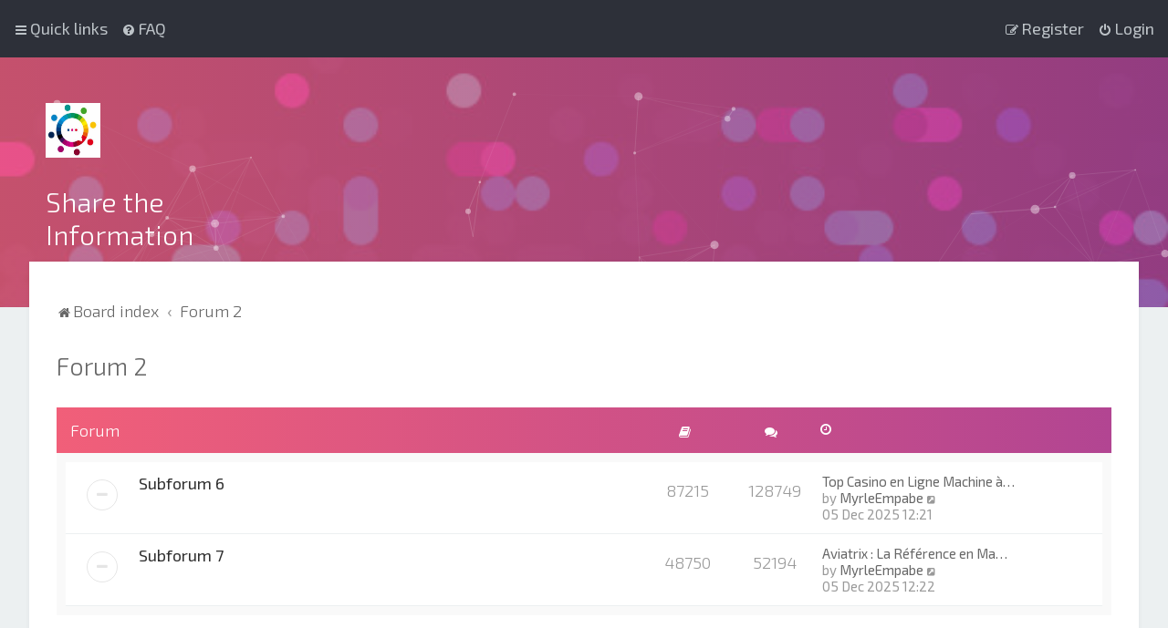

--- FILE ---
content_type: text/html; charset=UTF-8
request_url: https://sharecovid19story.com/viewforum.php?f=15&sid=45ae41782b51783988b559a6508c3229
body_size: 6129
content:
<!DOCTYPE html>
<html dir="ltr" lang="en-gb">
<head>
<meta charset="utf-8" />

<meta http-equiv="X-UA-Compatible" content="IE=edge">
<meta name="viewport" content="width=device-width, initial-scale=1" />

<title>Share the Information - Forum 2</title>

	<link rel="alternate" type="application/atom+xml" title="Feed - Share the Information" href="/app.php/feed?sid=0e319100cbfe41c5981136f1b5700635">			<link rel="alternate" type="application/atom+xml" title="Feed - New Topics" href="/app.php/feed/topics?sid=0e319100cbfe41c5981136f1b5700635">				


<!--
	phpBB style name: Milk v2
	Based on style:   Merlin Framework (http://www.planetstyles.net)
-->



	<link href="https://fonts.googleapis.com/css?family=Exo+2:300,400,500" rel="stylesheet">
	<style type="text/css">body {font-family: "Exo 2", Arial, Helvetica, sans-serif; font-size: 15px;}</style>


<link href="./assets/css/font-awesome.min.css?assets_version=9" rel="stylesheet">
<link href="./styles/Milk_v2/theme/stylesheet.css?assets_version=9" rel="stylesheet">
<link href="./styles/Milk_v2/theme/en/stylesheet.css?assets_version=9?assets_version=9" rel="stylesheet">

<link href="./styles/Milk_v2/theme/blank.css?assets_version=9" rel="stylesheet" class="colour_switch_link"  />


        	<link href="./styles/Milk_v2/theme/colour-presets/Blush.css?assets_version=9" rel="stylesheet" class="preset_stylesheet">
    
<link href="./styles/Milk_v2/theme/animate.css" rel="stylesheet" />
<style type="text/css">
	#nav-main, #logo, #site-description h1, #site-description p, #nav-breadcrumbs, #page-body {
		transform: translateY(-15px);
		transition: .75s ease-in-out;
	}


</style>


<style type="text/css">
			.forums .row-item:before, .topics .row-item:before, .pmlist .row-item:before, .cplist .row-item:before {
			border-radius: 50%;
		}
	</style>







<!--[if lte IE 9]>
	<link href="./styles/Milk_v2/theme/tweaks.css?assets_version=9" rel="stylesheet">
<![endif]-->


<link href="./ext/phpbb/ads/styles/all/theme/phpbbads.css?assets_version=9" rel="stylesheet" media="screen">

<link href="./styles/Milk_v2/theme/extensions.css?assets_version=9" rel="stylesheet">





</head>
<body id="phpbb" class="nojs notouch section-viewforum ltr  body-layout-Fluid content_block_header_block navbar_o_header css_icons_enabled">

    <div id="wrap" class="wrap">
        <a id="top" class="top-anchor" accesskey="t"></a>

        <div id="page-header">


                <div class="navbar" role="navigation">
	<div class="inner">

	<ul id="nav-main" class="nav-main linklist" role="menubar">

		<li id="quick-links" class="quick-links dropdown-container responsive-menu" data-skip-responsive="true">
			<a href="#" class="dropdown-trigger">
				<i class="icon fa-bars fa-fw" aria-hidden="true"></i><span>Quick links</span>
			</a>
			<div class="dropdown">
				<div class="pointer"><div class="pointer-inner"></div></div>
				<ul class="dropdown-contents" role="menu">
					
											<li class="separator"></li>
																									<li>
								<a href="./search.php?search_id=unanswered&amp;sid=0e319100cbfe41c5981136f1b5700635" role="menuitem">
									<i class="icon fa-file-o fa-fw" aria-hidden="true"></i><span>Unanswered topics</span>
								</a>
							</li>
							<li>
								<a href="./search.php?search_id=active_topics&amp;sid=0e319100cbfe41c5981136f1b5700635" role="menuitem">
									<i class="icon fa-file-o fa-fw" aria-hidden="true"></i><span>Active topics</span>
								</a>
							</li>
							<li class="separator"></li>
							<li>
								<a href="./search.php?sid=0e319100cbfe41c5981136f1b5700635" role="menuitem">
									<i class="icon fa-search fa-fw" aria-hidden="true"></i><span>Search</span>
								</a>
							</li>
					
										<li class="separator"></li>

									</ul>
			</div>
		</li>

				<li data-skip-responsive="true">
			<a href="/app.php/help/faq?sid=0e319100cbfe41c5981136f1b5700635" rel="help" title="Frequently Asked Questions" role="menuitem">
				<i class="icon fa-question-circle fa-fw" aria-hidden="true"></i><span>FAQ</span>
			</a>
		</li>
						
			<li class="rightside"  data-skip-responsive="true">
			<a href="./ucp.php?mode=login&amp;redirect=viewforum.php%3Ff%3D15&amp;sid=0e319100cbfe41c5981136f1b5700635" title="Login" accesskey="x" role="menuitem">
				<i class="icon fa-power-off fa-fw" aria-hidden="true"></i><span>Login</span>
			</a>
		</li>
					<li class="rightside" data-skip-responsive="true">
				<a href="./ucp.php?mode=register&amp;sid=0e319100cbfe41c5981136f1b5700635" role="menuitem">
					<i class="icon fa-pencil-square-o  fa-fw" aria-hidden="true"></i><span>Register</span>
				</a>
			</li>
					    	</ul>

	</div>
</div>

            	
            <div class="headerbar" role="banner"
            	style="background: transparent  no-repeat right bottom;" data-parallax="scroll" data-image-src="https://sharecovid19story.com/ext/planetstyles/flightdeck/store/istockphoto-1358852671-612x612.jpeg">

			<div class="headerbar_overlay_container headerbar_overlay_active">
            	<div class="particles_container" id="particles-js">
					<!-- Headerbar Elements Start -->



                        <div id="site-description" class="site-description logo_left">
                                                                                            	<a href="./index.php?sid=0e319100cbfe41c5981136f1b5700635" title="Board index"><img src="https://sharecovid19story.com/ext/planetstyles/flightdeck/store/logo.jpeg" width="60" height="60" alt=""></a>
                                                                <h1>Share the Information</h1>
                                <p></p>
                                                    </div>



                    <!-- Headerbar Elements End -->
                </div>
            </div>

            </div><!-- /.headerbar -->
            
        </div><!-- /#page-header -->

        <div id="inner-wrap">

        	<div class="phpbb-ads-center" style="margin: 10px 0;" data-phpbb-ads-id="1">
		<script async src="https://pagead2.googlesyndication.com/pagead/js/adsbygoogle.js?client=ca-pub-2494741850226700"
     crossorigin="anonymous"></script>
	</div>


            <ul id="nav-breadcrumbs" class="nav-breadcrumbs linklist navlinks" role="menubar">
            												                		<li class="breadcrumbs" itemscope itemtype="http://schema.org/BreadcrumbList">

                                        					<span class="crumb"  itemtype="http://schema.org/ListItem" itemprop="itemListElement" itemscope><a href="./index.php?sid=0e319100cbfe41c5981136f1b5700635" itemtype="https://schema.org/Thing" itemprop="item" accesskey="h" data-navbar-reference="index"><i class="icon fa-home fa-fw"></i><span itemprop="name">Board index</span></a><meta itemprop="position" content="1" /></span>

																													<span class="crumb"  itemtype="http://schema.org/ListItem" itemprop="itemListElement" itemscope data-forum-id="15"><a href="./viewforum.php?f=15&amp;sid=0e319100cbfe41c5981136f1b5700635" itemtype="https://schema.org/Thing" itemscope itemprop="item"><span itemprop="name">Forum 2</span></a><meta itemprop="position" content="2" /></span>
											                                    </li>
                
                                    <li class="rightside responsive-search">
                        <a href="./search.php?sid=0e319100cbfe41c5981136f1b5700635" title="View the advanced search options" role="menuitem">
                            <i class="icon fa-search fa-fw" aria-hidden="true"></i><span class="sr-only">Search</span>
                        </a>
                    </li>
                            </ul>


        
        <a id="start_here" class="anchor"></a>
        <div id="page-body" class="page-body" role="main">
            
            	<script>
		var u_phpbb_ads_click = '\/app.php\/adsclick\/0';
	</script>
		<div id="phpbb-aJHwDeoSqLhW" class="rules" style="display: none; position: relative; z-index: 50;">
		<div class="inner">
			<strong>Ad blocker detected:</strong> Our website is made possible by displaying online advertisements to our visitors. Disable your ad blocker to continue using our website.
		</div>
	</div>

            <h2 class="forum-title"><a href="./viewforum.php?f=15&amp;sid=0e319100cbfe41c5981136f1b5700635">Forum 2</a></h2>


            <div>


	
				<div class="forabg">
			<div class="inner">
			<ul class="topiclist">
				<li class="header">
										<dl class="row-item">
						<dt><div class="list-inner">
																	Forum
														</div></dt>
                                                	                                <dd class="topics"><span class="icon fa-book"></span></dd>
                                <dd class="posts"><span class="icon fa-comments"></dd>
                                                        <dd class="lastpost"><span><span class="icon fa-clock-o"></span></span></dd>
                        					</dl>
									</li>
			</ul>
            			<ul class="topiclist forums">
		
					<li class="row">
			            			<dl class="row-item forum_read">
				<dt title="No unread posts">
										<div class="list-inner">
													<!--
								<a class="feed-icon-forum" title="Feed - Subforum 6" href="/app.php/feed?sid=0e319100cbfe41c5981136f1b5700635?f=16">
									<i class="icon fa-rss-square fa-fw icon-orange" aria-hidden="true"></i><span class="sr-only">Feed - Subforum 6</span>
								</a>
							-->
						                        						                        						<a href="./viewforum.php?f=16&amp;sid=0e319100cbfe41c5981136f1b5700635" class="forumtitle">Subforum 6</a>
												 								                            <div class="responsive-show responsive_forumlist_row_stats" style="display: none;">
                                                                    Topics: <strong>87215</strong> &nbsp;&nbsp;&nbsp; Posts: <strong>128749</strong>
                                                            </div>
                                                                                                            <!-- /if not: Grid -->
					</div>
				</dt>
                                                        	                            <dd class="topics">87215 <dfn>Topics</dfn></dd>
                            <dd class="posts">128749 <dfn>Posts</dfn></dd>
                                                <dd class="lastpost">
                            <span>
                                                                                                    <dfn>Last post</dfn>
                                                                                                                    <a href="./viewtopic.php?p=4241518&amp;sid=0e319100cbfe41c5981136f1b5700635#p4241518" title="Top Casino en Ligne Machine à Sous Aviatrix Pour des Gains Importants $$$" class="lastsubject">Top Casino en Ligne Machine à…</a> <br />
                                                                        									by <a href="./memberlist.php?mode=viewprofile&amp;u=96707&amp;sid=0e319100cbfe41c5981136f1b5700635" class="username">MyrleEmpabe</a>                                        <a href="./viewtopic.php?p=4241518&amp;sid=0e319100cbfe41c5981136f1b5700635#p4241518" title="View the latest post">
                                            <i class="icon fa-external-link-square fa-fw icon-lightgray icon-md" aria-hidden="true"></i><span class="sr-only">View the latest post</span>
                                        </a>
                                                                        <br /><time datetime="2025-12-05T17:21:53+00:00">05 Dec 2025 12:21</time>
                                                            </span>
                        </dd>
                                    <!-- /if not: Grid -->
			</dl>
					</li>
			
	

	
			
					<li class="row">
			            			<dl class="row-item forum_read">
				<dt title="No unread posts">
										<div class="list-inner">
													<!--
								<a class="feed-icon-forum" title="Feed - Subforum 7" href="/app.php/feed?sid=0e319100cbfe41c5981136f1b5700635?f=17">
									<i class="icon fa-rss-square fa-fw icon-orange" aria-hidden="true"></i><span class="sr-only">Feed - Subforum 7</span>
								</a>
							-->
						                        						                        						<a href="./viewforum.php?f=17&amp;sid=0e319100cbfe41c5981136f1b5700635" class="forumtitle">Subforum 7</a>
												 								                            <div class="responsive-show responsive_forumlist_row_stats" style="display: none;">
                                                                    Topics: <strong>48750</strong> &nbsp;&nbsp;&nbsp; Posts: <strong>52194</strong>
                                                            </div>
                                                                                                            <!-- /if not: Grid -->
					</div>
				</dt>
                                                        	                            <dd class="topics">48750 <dfn>Topics</dfn></dd>
                            <dd class="posts">52194 <dfn>Posts</dfn></dd>
                                                <dd class="lastpost">
                            <span>
                                                                                                    <dfn>Last post</dfn>
                                                                                                                    <a href="./viewtopic.php?p=4241521&amp;sid=0e319100cbfe41c5981136f1b5700635#p4241521" title="Aviatrix : La Référence en Machines à Sous Pour Gros Gains $$$" class="lastsubject">Aviatrix : La Référence en Ma…</a> <br />
                                                                        									by <a href="./memberlist.php?mode=viewprofile&amp;u=96707&amp;sid=0e319100cbfe41c5981136f1b5700635" class="username">MyrleEmpabe</a>                                        <a href="./viewtopic.php?p=4241521&amp;sid=0e319100cbfe41c5981136f1b5700635#p4241521" title="View the latest post">
                                            <i class="icon fa-external-link-square fa-fw icon-lightgray icon-md" aria-hidden="true"></i><span class="sr-only">View the latest post</span>
                                        </a>
                                                                        <br /><time datetime="2025-12-05T17:22:31+00:00">05 Dec 2025 12:22</time>
                                                            </span>
                        </dd>
                                    <!-- /if not: Grid -->
			</dl>
					</li>
			
				</ul>

			</div>
		</div>
		

</div>
    



	


<div class="action-bar actions-jump">
	
		<div class="jumpbox dropdown-container dropdown-container-right dropdown-up dropdown-left dropdown-button-control" id="jumpbox">
			<span title="Jump to" class="button button-secondary dropdown-trigger dropdown-select">
				<span>Jump to</span>
				<span class="caret"><i class="icon fa-sort-down fa-fw" aria-hidden="true"></i></span>
			</span>
		<div class="dropdown">
			<div class="pointer"><div class="pointer-inner"></div></div>
			<ul class="dropdown-contents">
																				<li><a href="./viewforum.php?f=26&amp;sid=0e319100cbfe41c5981136f1b5700635" class="jumpbox-cat-link"> <span> About This Website</span></a></li>
																<li><a href="./viewforum.php?f=27&amp;sid=0e319100cbfe41c5981136f1b5700635" class="jumpbox-sub-link"><span class="spacer"></span> <span>&#8627; &nbsp; The Mission</span></a></li>
																<li><a href="./viewforum.php?f=10&amp;sid=0e319100cbfe41c5981136f1b5700635" class="jumpbox-cat-link"> <span> Forum 1</span></a></li>
																<li><a href="./viewforum.php?f=11&amp;sid=0e319100cbfe41c5981136f1b5700635" class="jumpbox-sub-link"><span class="spacer"></span> <span>&#8627; &nbsp; Subforum 1</span></a></li>
																<li><a href="./viewforum.php?f=12&amp;sid=0e319100cbfe41c5981136f1b5700635" class="jumpbox-sub-link"><span class="spacer"></span> <span>&#8627; &nbsp; Subforum 2</span></a></li>
																<li><a href="./viewforum.php?f=13&amp;sid=0e319100cbfe41c5981136f1b5700635" class="jumpbox-sub-link"><span class="spacer"></span> <span>&#8627; &nbsp; Subforum 3</span></a></li>
																<li><a href="./viewforum.php?f=28&amp;sid=0e319100cbfe41c5981136f1b5700635" class="jumpbox-sub-link"><span class="spacer"></span> <span>&#8627; &nbsp; Subforum 4</span></a></li>
																<li><a href="./viewforum.php?f=14&amp;sid=0e319100cbfe41c5981136f1b5700635" class="jumpbox-sub-link"><span class="spacer"></span> <span>&#8627; &nbsp; Subforum 5</span></a></li>
																<li><a href="./viewforum.php?f=15&amp;sid=0e319100cbfe41c5981136f1b5700635" class="jumpbox-cat-link"> <span> Forum 2</span></a></li>
																<li><a href="./viewforum.php?f=16&amp;sid=0e319100cbfe41c5981136f1b5700635" class="jumpbox-sub-link"><span class="spacer"></span> <span>&#8627; &nbsp; Subforum 6</span></a></li>
																<li><a href="./viewforum.php?f=17&amp;sid=0e319100cbfe41c5981136f1b5700635" class="jumpbox-sub-link"><span class="spacer"></span> <span>&#8627; &nbsp; Subforum 7</span></a></li>
																<li><a href="./viewforum.php?f=18&amp;sid=0e319100cbfe41c5981136f1b5700635" class="jumpbox-cat-link"> <span> Forum 3</span></a></li>
																<li><a href="./viewforum.php?f=19&amp;sid=0e319100cbfe41c5981136f1b5700635" class="jumpbox-sub-link"><span class="spacer"></span> <span>&#8627; &nbsp; Subforum 8</span></a></li>
																<li><a href="./viewforum.php?f=20&amp;sid=0e319100cbfe41c5981136f1b5700635" class="jumpbox-sub-link"><span class="spacer"></span> <span>&#8627; &nbsp; Subforum 9</span></a></li>
																<li><a href="./viewforum.php?f=21&amp;sid=0e319100cbfe41c5981136f1b5700635" class="jumpbox-sub-link"><span class="spacer"></span> <span>&#8627; &nbsp; Subforum 10</span></a></li>
																<li><a href="./viewforum.php?f=23&amp;sid=0e319100cbfe41c5981136f1b5700635" class="jumpbox-cat-link"> <span> Forum 4</span></a></li>
																<li><a href="./viewforum.php?f=24&amp;sid=0e319100cbfe41c5981136f1b5700635" class="jumpbox-sub-link"><span class="spacer"></span> <span>&#8627; &nbsp; Subforum 11</span></a></li>
																<li><a href="./viewforum.php?f=25&amp;sid=0e319100cbfe41c5981136f1b5700635" class="jumpbox-sub-link"><span class="spacer"></span> <span>&#8627; &nbsp; Subforum 12</span></a></li>
											</ul>
		</div>
	</div>

	</div>


<div class="forumbg alt_block" id="clutter_collapse">
    <div class="inner">
        <ul class="topiclist">
            <li class="header">
                <dl class="row-item">
                    <dt><div class="list-inner">Information</div></dt>
                </dl>
            </li>
        </ul>
                            <div class="collapse-trigger open">
                    <span class="icon fa-minus tooltip-left" title="Collapse"></span>
                    <span class="icon fa-plus tooltip-left" title="Expand"></span>
                </div>
                        <ul class="topiclist forums">

            
            
    	</ul>
    </div>
</div>


					

                                    </div>

            
            	</div><!-- /#inner-wrap -->

                

            <div id="page-footer" class="page-footer" role="contentinfo">
                <div class="navbar_footer" role="navigation">
	<div class="inner">

	<ul id="nav-footer" class="nav-footer linklist" role="menubar">
		<li class="breadcrumbs">
									<span class="crumb"><a href="./index.php?sid=0e319100cbfe41c5981136f1b5700635" data-navbar-reference="index"><i class="icon fa-home fa-fw" aria-hidden="true"></i><span>Board index</span></a></span>					</li>
		
				<li class="rightside">All times are <span title="America/New York">UTC-05:00</span></li>
							<li class="rightside">
				<a href="/app.php/user/delete_cookies?sid=0e319100cbfe41c5981136f1b5700635" data-ajax="true" data-refresh="true" role="menuitem">
					<i class="icon fa-trash fa-fw" aria-hidden="true"></i><span>Delete cookies</span>
				</a>
			</li>
									<li class="rightside">
        	<a class="footer-link" href="./ucp.php?mode=privacy&amp;sid=0e319100cbfe41c5981136f1b5700635" title="Privacy" role="menuitem">
            	<i class="icon fa-lock" aria-hidden="true"></i><span class="footer-link-text">Privacy</span>
            </a>
        </li>
        <li class="rightside">
            <a class="footer-link" href="./ucp.php?mode=terms&amp;sid=0e319100cbfe41c5981136f1b5700635" title="Terms" role="menuitem">
                <i class="icon fa-check fa-fw" aria-hidden="true"></i><span class="footer-link-text">Terms</span>
            </a>           
        </li>

     
									<li class="rightside" data-last-responsive="true">
				<a href="./memberlist.php?mode=contactadmin&amp;sid=0e319100cbfe41c5981136f1b5700635" role="menuitem">
					<i class="icon fa-envelope fa-fw" aria-hidden="true"></i><span>Contact us</span>
				</a>
			</li>
			</ul>

	</div>
</div>

                <div id="darkenwrapper" class="darkenwrapper" data-ajax-error-title="AJAX error" data-ajax-error-text="Something went wrong when processing your request." data-ajax-error-text-abort="User aborted request." data-ajax-error-text-timeout="Your request timed out; please try again." data-ajax-error-text-parsererror="Something went wrong with the request and the server returned an invalid reply.">
                    <div id="darken" class="darken">&nbsp;</div>
                </div>

                <div id="phpbb_alert" class="phpbb_alert" data-l-err="Error" data-l-timeout-processing-req="Request timed out.">
                    <a href="#" class="alert_close">
                        <i class="icon fa-times-circle fa-fw" aria-hidden="true"></i>
                    </a>
                    <h3 class="alert_title">&nbsp;</h3><p class="alert_text"></p>
                </div>
                <div id="phpbb_confirm" class="phpbb_alert">
                    <a href="#" class="alert_close">
                        <i class="icon fa-times-circle fa-fw" aria-hidden="true"></i>
                    </a>
                    <div class="alert_text"></div>
                </div>
            </div>



            <div class="copyright_bar">
                Powered by <a href="http://www.phpBB.com/">phpBB</a>&trade; <span class="planetstyles_credit planetstyles_credit_hidden">&bull; Design by <a href="http://www.planetstyles.net">PlanetStyles</a></span>
                                                <p class="footer-row">
	<span>phpBB Two Factor Authentication &copy; <a href="https://www.phpbbextensions.io/" target="_blank">paul999</a></span>
</p>
                            </div>

            </div> <!-- /#wrap -->

            <div style="display: none;">
                <a id="bottom" class="anchor" accesskey="z"></a>
                            </div>

            <script type="text/javascript" src="./assets/javascript/jquery-3.7.1.min.js?assets_version=9"></script>

            
            <script type="text/javascript" src="./assets/javascript/core.js?assets_version=9"></script>

			            	            
                                                                    
                        
            
            
            
                        <script src="./ext/phpbb/ads/styles/all/template/js/clicks.js?assets_version=9"></script>
<script src="./styles/Milk_v2/template/parallax.js?assets_version=9"></script>
<script src="./styles/Milk_v2/template/tooltipster.bundle.min.js?assets_version=9"></script>
<script src="./styles/Milk_v2/template/jquery.collapse.js?assets_version=9"></script>
<script src="./styles/Milk_v2/template/jquery.collapse_storage.js?assets_version=9"></script>
<script src="./styles/Milk_v2/template/forum_fn.js?assets_version=9"></script>
<script src="./styles/prosilver/template/ajax.js?assets_version=9"></script>
<script src="./ext/phpbb/ads/styles/all/template/js/bundle.umd.js?assets_version=9"></script>


                            <script type="text/javascript">
					/* Identify the height of headerbar */
					var headerbar_height = $('.headerbar').height();
					/* Match particle container height to headerbar. Creates window for canvas */
					$('.particles_container').css({'height': headerbar_height});

					/* Dynamically apply width to site desc container, maximising clickable area behind it. We only need this to happen when particles are enabled. */
					var logo_width = $('.site-description').width();
					var logo_width_fix = (logo_width+2); /* Caters for retina devices where the width is defined as a decimal. Obvs we can't set a decimal pixel width */
					$('.site-description').css({'width': logo_width_fix});
				</script>
				<script src="./styles/Milk_v2/template/particles.js"></script>
                <script src="./styles/Milk_v2/template/particles.app.js"></script>

                <script type="text/javascript">
					/* Reposition the canvas so it aligns with headerbar */
					$('canvas.particles-js-canvas-el').css({'margin-top': -headerbar_height});
				</script>
            
			<script type="text/javascript">
            $(function($) {
                var num_cols = 3,
                container = $('.sub-forumlist'),
                listItem = 'li',
                listClass = 'sub-list';
                container.each(function() {
                    var items_per_col = new Array(),
                    items = $(this).find(listItem),
                    min_items_per_col = Math.floor(items.length / num_cols),
                    difference = items.length - (min_items_per_col * num_cols);
                    for (var i = 0; i < num_cols; i++) {
                        if (i < difference) {
                            items_per_col[i] = min_items_per_col + 1;
                        } else {
                            items_per_col[i] = min_items_per_col;
                        }
                    }
                    for (var i = 0; i < num_cols; i++) {
                        $(this).append($('<ul ></ul>').addClass(listClass));
                        for (var j = 0; j < items_per_col[i]; j++) {
                            var pointer = 0;
                            for (var k = 0; k < i; k++) {
                                pointer += items_per_col[k];
                            }
                            $(this).find('.' + listClass).last().append(items[j + pointer]);
                        }
                    }
                });
            });
            </script>

			
	<script>
		(function($) {
			'use strict';

			$(window).on('load', function() {
				$.get('\/app.php\/adsview\/1');
			});
		})(jQuery);
	</script>

	
            
            <script type="text/javascript">
                // Add user icon in front of forumlist mods
            	$("span.forumlist_mods a").each(function(i) {
            		$(this).prepend("<i class='icon fa-shield fa-fw'></i>");
            	});
            	// Remove the comma seperator
            	$("span.forumlist_mods").each(function() {
            		$(this).html($(this).html().replace(/,/g , ''));
            	});
            </script>

                        <script type="text/javascript">
        		// Animate Forumlist and other things
        		// Add a small transition delay to each block for nice effect
        		$("#nav-main, #logo, #site-description h1, #site-description p, #nav-breadcrumbs, #page-body").each(function(i) {
        			$(this).addClass("animated fadeIn");

        			var transitiondelay = (('0.' + (i+1)))/2 + 's';
        			$(this).css({
        				"transform": 'translateY(0px)',
        				"transition-delay": transitiondelay,
        				"animation-delay": transitiondelay
        			});
        			 console.log(transitiondelay);
                });             
            </script>
            
            
      


<script>
	justDetectAdblock.detectAnyAdblocker().then(function(detected) {
		if (detected) {
			document.getElementById('phpbb-aJHwDeoSqLhW').style.display='block';
			document.getElementById('darkenwrapper').style.display='block';		}
	});
</script>

			        <a href="#" class="scrollToTop"><span class="fa fa-arrow-up"></span></a>
      
<script defer src="https://static.cloudflareinsights.com/beacon.min.js/vcd15cbe7772f49c399c6a5babf22c1241717689176015" integrity="sha512-ZpsOmlRQV6y907TI0dKBHq9Md29nnaEIPlkf84rnaERnq6zvWvPUqr2ft8M1aS28oN72PdrCzSjY4U6VaAw1EQ==" data-cf-beacon='{"version":"2024.11.0","token":"4b787e1a31db43eabb459bb89711f5e5","r":1,"server_timing":{"name":{"cfCacheStatus":true,"cfEdge":true,"cfExtPri":true,"cfL4":true,"cfOrigin":true,"cfSpeedBrain":true},"location_startswith":null}}' crossorigin="anonymous"></script>
</body>
</html>


--- FILE ---
content_type: text/html; charset=utf-8
request_url: https://www.google.com/recaptcha/api2/aframe
body_size: 267
content:
<!DOCTYPE HTML><html><head><meta http-equiv="content-type" content="text/html; charset=UTF-8"></head><body><script nonce="UtTKyEgqNpRR61RYof-T2Q">/** Anti-fraud and anti-abuse applications only. See google.com/recaptcha */ try{var clients={'sodar':'https://pagead2.googlesyndication.com/pagead/sodar?'};window.addEventListener("message",function(a){try{if(a.source===window.parent){var b=JSON.parse(a.data);var c=clients[b['id']];if(c){var d=document.createElement('img');d.src=c+b['params']+'&rc='+(localStorage.getItem("rc::a")?sessionStorage.getItem("rc::b"):"");window.document.body.appendChild(d);sessionStorage.setItem("rc::e",parseInt(sessionStorage.getItem("rc::e")||0)+1);localStorage.setItem("rc::h",'1764955356769');}}}catch(b){}});window.parent.postMessage("_grecaptcha_ready", "*");}catch(b){}</script></body></html>

--- FILE ---
content_type: text/css
request_url: https://sharecovid19story.com/styles/Milk_v2/theme/colour-presets/Blush.css?assets_version=9
body_size: 570
content:
/* Color */
a:hover, .navbar_footer a, .copyright_bar a, .social_links_footer a:hover span, .icon.fa-file.icon-red, a:hover .icon.fa-file.icon-red, .navigation .active-subsection a, .navigation .active-subsection a:hover, .navigation a:hover, .tabs .tab > a:hover, .tabs .activetab > a, .tabs .activetab > a:hover, a.postlink, a.postlink:visited, .navbar_in_header .badge, .button:focus .icon, .button:hover .icon, .dark_base .social_links_footer a span, .dark_base h2, .dark_base h2 a, .dark_base a:link, .dark_base a:visited, .button-secondary:focus, .button-secondary:hover, .notification_unread, .topic_type {
	color: #f15f79;
}

/* Background Solid  */
.pagination li a:hover, .pagination li.active span, .pagination li a:focus, .jumpbox-cat-link, .dropdown-contents > li > a:hover, a.button1:hover, input.button1:hover, a.button2:hover, input.button2:hover, input.button3:hover, a.no_avatar:hover, .jumpbox-cat-link:hover, input.button1:focus, input.button2:focus, input.button3:focus, .specialbutton, input.specialbutton, .panel .specialbutton, a.specialbutton, .scrollToTop, a.specialbutton, .dark_base .social_links_footer a:hover span, .badge, .grid_unread {
	background: #f15f79;
}

/* Borders Dark */
.pagination li a:hover, .pagination li.active span, .pagination li a:focus, blockquote, .codebox code, .jumpbox-cat-link, a.postlink, input.button1:focus, input.button2:focus, input.button3:focus, input.specialbutton, .inputbox:hover, .inputbox:focus, .specialbutton, .button:hover, .button:focus, a.specialbutton, .dark_base .social_links_footer a span, .dark_base .social_links_footer a:hover span {
	border-color: #f15f79;
}

/* Background Gradient  */
.headerbar, body.content_block_header_block li.header, body.content_block_header_stripe li.header:before, .no_avatar, .social_links_footer, .forumbg-table, .sidebar_block_stripe:before, .fancy_panel:before, .tile_row_2:before   {
	/* Permalink - use to edit and share this gradient: http://colorzilla.com/gradient-editor/#f15f79+0,b24592+100 */
	background: #f15f79; /* Old browsers */
	background: -moz-linear-gradient(left,  #f15f79 0%, #b24592 100%); /* FF3.6-15 */
	background: -webkit-linear-gradient(left,  #f15f79 0%,#b24592 100%); /* Chrome10-25,Safari5.1-6 */
	background: linear-gradient(to right,  #f15f79 0%,#b24592 100%); /* W3C, IE10+, FF16+, Chrome26+, Opera12+, Safari7+ */
	filter: progid:DXImageTransform.Microsoft.gradient( startColorstr='#f15f79', endColorstr='#b24592',GradientType=1 ); /* IE6-9 */
}


/* The same as above, just with some opacity */
.headerbar_overlay_active, .grid_colour_overlay:hover {
	/* Permalink - use to edit and share this gradient: http://colorzilla.com/gradient-editor/#f15f79+0,b24592+100&0.8+0,0.8+100 */
	background: -moz-linear-gradient(left,  rgba(241,95,121,0.8) 0%, rgba(178,69,146,0.8) 100%); /* FF3.6-15 */
	background: -webkit-linear-gradient(left,  rgba(241,95,121,0.8) 0%,rgba(178,69,146,0.8) 100%); /* Chrome10-25,Safari5.1-6 */
	background: linear-gradient(to right,  rgba(241,95,121,0.8) 0%,rgba(178,69,146,0.8) 100%); /* W3C, IE10+, FF16+, Chrome26+, Opera12+, Safari7+ */
	filter: progid:DXImageTransform.Microsoft.gradient( startColorstr='#ccf15f79', endColorstr='#ccb24592',GradientType=1 ); /* IE6-9 */
}


/* Colour Hover Light */
.navbar_footer a:hover, .copyright_bar a:hover, a.postlink:hover, .dark_base h2 a:hover  {
	color: #ff768e;
}

/* Background Hover Light */
a.scrollToTop:hover, input.specialbutton:hover, a.specialbutton:hover {
	background-color: #ff768e;
}

/* Border light */
.specialbutton:hover {
	border-color: #ff768e;
}
